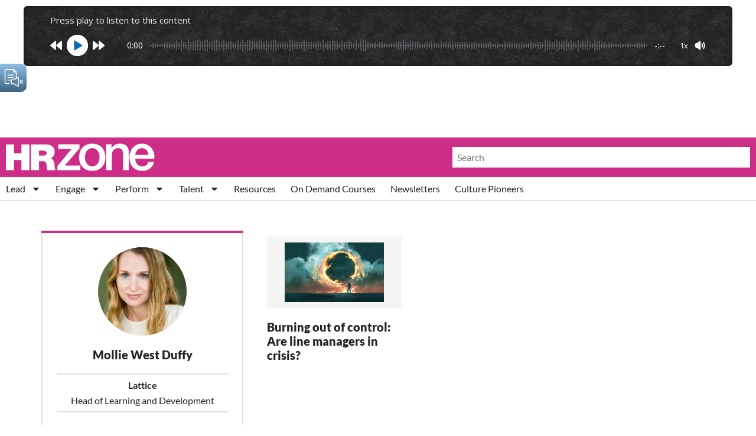

--- FILE ---
content_type: text/html; charset=utf-8
request_url: https://www.google.com/recaptcha/api2/aframe
body_size: 270
content:
<!DOCTYPE HTML><html><head><meta http-equiv="content-type" content="text/html; charset=UTF-8"></head><body><script nonce="ZU8uZrS7YLOwYB9xJ63GbQ">/** Anti-fraud and anti-abuse applications only. See google.com/recaptcha */ try{var clients={'sodar':'https://pagead2.googlesyndication.com/pagead/sodar?'};window.addEventListener("message",function(a){try{if(a.source===window.parent){var b=JSON.parse(a.data);var c=clients[b['id']];if(c){var d=document.createElement('img');d.src=c+b['params']+'&rc='+(localStorage.getItem("rc::a")?sessionStorage.getItem("rc::b"):"");window.document.body.appendChild(d);sessionStorage.setItem("rc::e",parseInt(sessionStorage.getItem("rc::e")||0)+1);localStorage.setItem("rc::h",'1768827155033');}}}catch(b){}});window.parent.postMessage("_grecaptcha_ready", "*");}catch(b){}</script></body></html>

--- FILE ---
content_type: text/css; charset=utf-8
request_url: https://hrzone.com/app/uploads/elementor/css/post-137749.css?ver=1768818138
body_size: 1509
content:
.elementor-137749 .elementor-element.elementor-element-7d01148{margin-top:50px;margin-bottom:50px;}.elementor-137749 .elementor-element.elementor-element-18289d7 > .elementor-element-populated{border-style:solid;border-width:0px 2px 2px 2px;border-color:#E0E0E0;padding:24px 24px 24px 24px;}.elementor-widget-author-box .elementor-author-box__name{color:var( --e-global-color-secondary );font-family:var( --e-global-typography-primary-font-family ), Sans-serif;font-weight:var( --e-global-typography-primary-font-weight );}.elementor-widget-author-box .elementor-author-box__bio{color:var( --e-global-color-text );font-family:var( --e-global-typography-text-font-family ), Sans-serif;font-size:var( --e-global-typography-text-font-size );font-weight:var( --e-global-typography-text-font-weight );letter-spacing:var( --e-global-typography-text-letter-spacing );word-spacing:var( --e-global-typography-text-word-spacing );}.elementor-widget-author-box .elementor-author-box__button{color:var( --e-global-color-secondary );border-color:var( --e-global-color-secondary );font-family:var( --e-global-typography-accent-font-family ), Sans-serif;font-weight:var( --e-global-typography-accent-font-weight );}.elementor-widget-author-box .elementor-author-box__button:hover{border-color:var( --e-global-color-secondary );color:var( --e-global-color-secondary );}.elementor-137749 .elementor-element.elementor-element-08037fe .elementor-author-box__name{color:#232323;font-family:"Lato", Sans-serif;font-size:20px;font-weight:900;line-height:1.2em;margin-bottom:0px;}.elementor-widget-heading .elementor-heading-title{font-family:var( --e-global-typography-primary-font-family ), Sans-serif;font-weight:var( --e-global-typography-primary-font-weight );color:var( --e-global-color-primary );}.elementor-137749 .elementor-element.elementor-element-2980f04 > .elementor-widget-container{margin:0px 0px -10px 0px;padding:10px 0px 0px 0px;border-style:solid;border-width:2px 0px 0px 0px;border-color:#E0E0E0;}.elementor-137749 .elementor-element.elementor-element-2980f04{text-align:center;}.elementor-137749 .elementor-element.elementor-element-2980f04 .elementor-heading-title{font-family:"Lato", Sans-serif;font-size:16px;font-weight:600;color:#232323;}.elementor-137749 .elementor-element.elementor-element-3074d0a > .elementor-widget-container{margin:0px 0px 0px 0px;padding:0px 0px 10px 0px;border-style:solid;border-width:0px 0px 2px 0px;border-color:#E0E0E0;}.elementor-137749 .elementor-element.elementor-element-3074d0a{text-align:center;}.elementor-137749 .elementor-element.elementor-element-3074d0a .elementor-heading-title{font-family:"Lato", Sans-serif;font-size:16px;font-weight:400;color:#232323;}.elementor-137749 .elementor-element.elementor-element-5dee770 > .elementor-widget-container{margin:0px 0px 0px 0px;padding:0px 0px 0px 0px;border-style:none;}.elementor-137749 .elementor-element.elementor-element-5dee770{text-align:center;}.elementor-137749 .elementor-element.elementor-element-5dee770 .elementor-heading-title{font-family:"Lato", Sans-serif;font-size:16px;font-weight:400;line-height:1.2em;color:#232323;}.elementor-137749 .elementor-element.elementor-element-66dc2e2 .elementor-repeater-item-ce45e60.elementor-social-icon{background-color:#050505;}.elementor-137749 .elementor-element.elementor-element-66dc2e2 .elementor-repeater-item-ce45e60.elementor-social-icon i{color:#FFFFFF;}.elementor-137749 .elementor-element.elementor-element-66dc2e2 .elementor-repeater-item-ce45e60.elementor-social-icon svg{fill:#FFFFFF;}.elementor-137749 .elementor-element.elementor-element-66dc2e2{--grid-template-columns:repeat(0, auto);--grid-column-gap:5px;--grid-row-gap:0px;}.elementor-137749 .elementor-element.elementor-element-66dc2e2 .elementor-widget-container{text-align:center;}.elementor-137749 .elementor-element.elementor-element-f84da68 > .elementor-element-populated{margin:0px 0px 0px 30px;--e-column-margin-right:0px;--e-column-margin-left:30px;}.elementor-widget-archive-posts .elementor-button{background-color:var( --e-global-color-accent );font-family:var( --e-global-typography-accent-font-family ), Sans-serif;font-weight:var( --e-global-typography-accent-font-weight );}.elementor-widget-archive-posts .elementor-post__title, .elementor-widget-archive-posts .elementor-post__title a{color:var( --e-global-color-secondary );font-family:var( --e-global-typography-primary-font-family ), Sans-serif;font-weight:var( --e-global-typography-primary-font-weight );}.elementor-widget-archive-posts .elementor-post__meta-data{font-family:var( --e-global-typography-secondary-font-family ), Sans-serif;font-weight:var( --e-global-typography-secondary-font-weight );}.elementor-widget-archive-posts .elementor-post__excerpt p{font-family:var( --e-global-typography-text-font-family ), Sans-serif;font-size:var( --e-global-typography-text-font-size );font-weight:var( --e-global-typography-text-font-weight );letter-spacing:var( --e-global-typography-text-letter-spacing );word-spacing:var( --e-global-typography-text-word-spacing );}.elementor-widget-archive-posts .elementor-post__read-more{color:var( --e-global-color-accent );}.elementor-widget-archive-posts a.elementor-post__read-more{font-family:var( --e-global-typography-accent-font-family ), Sans-serif;font-weight:var( --e-global-typography-accent-font-weight );}.elementor-widget-archive-posts .elementor-post__card .elementor-post__badge{background-color:var( --e-global-color-accent );font-family:var( --e-global-typography-accent-font-family ), Sans-serif;font-weight:var( --e-global-typography-accent-font-weight );}.elementor-widget-archive-posts .elementor-pagination{font-family:var( --e-global-typography-secondary-font-family ), Sans-serif;font-weight:var( --e-global-typography-secondary-font-weight );}.elementor-widget-archive-posts .e-load-more-message{font-family:var( --e-global-typography-secondary-font-family ), Sans-serif;font-weight:var( --e-global-typography-secondary-font-weight );}.elementor-widget-archive-posts .elementor-posts-nothing-found{color:var( --e-global-color-text );font-family:var( --e-global-typography-text-font-family ), Sans-serif;font-size:var( --e-global-typography-text-font-size );font-weight:var( --e-global-typography-text-font-weight );letter-spacing:var( --e-global-typography-text-letter-spacing );word-spacing:var( --e-global-typography-text-word-spacing );}.elementor-137749 .elementor-element.elementor-element-df15fec{--grid-row-gap:35px;--grid-column-gap:30px;}.elementor-137749 .elementor-element.elementor-element-df15fec .elementor-posts-container .elementor-post__thumbnail{padding-bottom:calc( 0.6 * 100% );}.elementor-137749 .elementor-element.elementor-element-df15fec:after{content:"0.6";}.elementor-137749 .elementor-element.elementor-element-df15fec .elementor-post__thumbnail__link{width:100%;}.elementor-137749 .elementor-element.elementor-element-df15fec.elementor-posts--thumbnail-left .elementor-post__thumbnail__link{margin-right:20px;}.elementor-137749 .elementor-element.elementor-element-df15fec.elementor-posts--thumbnail-right .elementor-post__thumbnail__link{margin-left:20px;}.elementor-137749 .elementor-element.elementor-element-df15fec.elementor-posts--thumbnail-top .elementor-post__thumbnail__link{margin-bottom:20px;}.elementor-137749 .elementor-element.elementor-element-df15fec .elementor-post__title, .elementor-137749 .elementor-element.elementor-element-df15fec .elementor-post__title a{color:#232323;font-family:"Lato", Sans-serif;font-size:20px;font-weight:900;line-height:1.2em;}.elementor-137749 .elementor-element.elementor-element-df15fec .elementor-post__title{margin-bottom:0px;}.elementor-137749 .elementor-element.elementor-element-df15fec .elementor-pagination{text-align:center;font-family:"Lato", Sans-serif;font-size:18px;font-weight:400;margin-top:50px;}.elementor-137749 .elementor-element.elementor-element-df15fec .elementor-pagination .page-numbers:not(.dots){color:#232323;}.elementor-137749 .elementor-element.elementor-element-df15fec .elementor-pagination a.page-numbers:hover{color:#CD2C87;}.elementor-137749 .elementor-element.elementor-element-df15fec .elementor-pagination .page-numbers.current{color:#CD2C87;}body:not(.rtl) .elementor-137749 .elementor-element.elementor-element-df15fec .elementor-pagination .page-numbers:not(:first-child){margin-left:calc( 20px/2 );}body:not(.rtl) .elementor-137749 .elementor-element.elementor-element-df15fec .elementor-pagination .page-numbers:not(:last-child){margin-right:calc( 20px/2 );}body.rtl .elementor-137749 .elementor-element.elementor-element-df15fec .elementor-pagination .page-numbers:not(:first-child){margin-right:calc( 20px/2 );}body.rtl .elementor-137749 .elementor-element.elementor-element-df15fec .elementor-pagination .page-numbers:not(:last-child){margin-left:calc( 20px/2 );}@media(min-width:768px){.elementor-137749 .elementor-element.elementor-element-18289d7{width:30%;}.elementor-137749 .elementor-element.elementor-element-f84da68{width:69.666%;}}@media(max-width:1024px) and (min-width:768px){.elementor-137749 .elementor-element.elementor-element-18289d7{width:40%;}.elementor-137749 .elementor-element.elementor-element-f84da68{width:60%;}}@media(max-width:1024px){.elementor-137749 .elementor-element.elementor-element-7d01148{padding:0px 10px 0px 10px;}.elementor-widget-author-box .elementor-author-box__bio{font-size:var( --e-global-typography-text-font-size );letter-spacing:var( --e-global-typography-text-letter-spacing );word-spacing:var( --e-global-typography-text-word-spacing );}.elementor-widget-archive-posts .elementor-post__excerpt p{font-size:var( --e-global-typography-text-font-size );letter-spacing:var( --e-global-typography-text-letter-spacing );word-spacing:var( --e-global-typography-text-word-spacing );}.elementor-widget-archive-posts .elementor-posts-nothing-found{font-size:var( --e-global-typography-text-font-size );letter-spacing:var( --e-global-typography-text-letter-spacing );word-spacing:var( --e-global-typography-text-word-spacing );}}@media(max-width:767px){.elementor-widget-author-box .elementor-author-box__bio{font-size:var( --e-global-typography-text-font-size );letter-spacing:var( --e-global-typography-text-letter-spacing );word-spacing:var( --e-global-typography-text-word-spacing );}.elementor-137749 .elementor-element.elementor-element-f84da68 > .elementor-element-populated{margin:50px 0px 0px 0px;--e-column-margin-right:0px;--e-column-margin-left:0px;}.elementor-widget-archive-posts .elementor-post__excerpt p{font-size:var( --e-global-typography-text-font-size );letter-spacing:var( --e-global-typography-text-letter-spacing );word-spacing:var( --e-global-typography-text-word-spacing );}.elementor-widget-archive-posts .elementor-posts-nothing-found{font-size:var( --e-global-typography-text-font-size );letter-spacing:var( --e-global-typography-text-letter-spacing );word-spacing:var( --e-global-typography-text-word-spacing );}.elementor-137749 .elementor-element.elementor-element-df15fec .elementor-posts-container .elementor-post__thumbnail{padding-bottom:calc( 0.5 * 100% );}.elementor-137749 .elementor-element.elementor-element-df15fec:after{content:"0.5";}.elementor-137749 .elementor-element.elementor-element-df15fec .elementor-post__thumbnail__link{width:100%;}.elementor-137749 .elementor-element.elementor-element-df15fec .elementor-pagination{font-size:16px;}body:not(.rtl) .elementor-137749 .elementor-element.elementor-element-df15fec .elementor-pagination .page-numbers:not(:first-child){margin-left:calc( 10px/2 );}body:not(.rtl) .elementor-137749 .elementor-element.elementor-element-df15fec .elementor-pagination .page-numbers:not(:last-child){margin-right:calc( 10px/2 );}body.rtl .elementor-137749 .elementor-element.elementor-element-df15fec .elementor-pagination .page-numbers:not(:first-child){margin-right:calc( 10px/2 );}body.rtl .elementor-137749 .elementor-element.elementor-element-df15fec .elementor-pagination .page-numbers:not(:last-child){margin-left:calc( 10px/2 );}}/* Start custom CSS for shortcode, class: .elementor-element-468ddaa */.auth-image{
    display: flex;
    justify-content: center;
}/* End custom CSS */
/* Start custom CSS for social-icons, class: .elementor-element-66dc2e2 */.social-cons .elementor-grid-item:not(:has(a[href])) {
    display: none !important;
}
.elementor-repeater-item-ce45e60 svg{
  width: 50px !important;
    height: 50px !important;
    fill: transparent !important;
}
.elementor-social-icons-wrapper{
    display: flex !important;
}/* End custom CSS */
/* Start custom CSS for column, class: .elementor-element-18289d7 */.auth-box{
    border-top: 4px solid #cd2c87 !important;
}/* End custom CSS */
/* Start custom CSS for archive-posts, class: .elementor-element-df15fec */.elementor-post {
    display: flex;
    align-items: center;
}
.elementor-post__thumbnail__link {
background: #f5f5f5;
padding: 10px 30px
}/* End custom CSS */

--- FILE ---
content_type: application/javascript; charset=utf-8
request_url: https://fundingchoicesmessages.google.com/f/AGSKWxWHNc1Y-FNVVX5z8-yfUJZv7wMdUrbECIYyBla4GjyJfYbMK6FMQnuu52j540qaq_AZ21WdVw9BOEBtjRTk_nzUVKM3vTWBEdzYF2f1ixaE33uTnGhq0tYe2qa5FOncaRfb9hroHc_RQDeBHhhnvt2bYI_zfu_8hf2bph0610svlYRl-AnRXhDqgEiH/_/adblocker-leader./300x250px_.com/js/adsense-120x400./ads-pd.
body_size: -1292
content:
window['a40afe26-dd8c-4d78-91ff-3e08ce1a48fc'] = true;